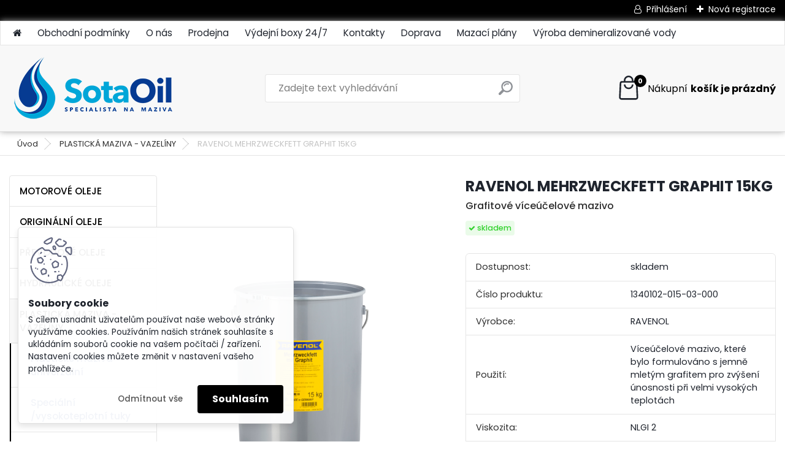

--- FILE ---
content_type: text/html; charset=utf-8
request_url: https://www.sotaoil.cz/Grafitove-mazivo-RAVENOL-MEHRZWECKFETT-GRAPHIT-v-baleni-15KG
body_size: 20275
content:


        <!DOCTYPE html>
    <html xmlns:og="http://ogp.me/ns#" xmlns:fb="http://www.facebook.com/2008/fbml" lang="cs" class="tmpl__platinum">
      <head>
          <script>
              window.cookie_preferences = getCookieSettings('cookie_preferences');
              window.cookie_statistics = getCookieSettings('cookie_statistics');
              window.cookie_marketing = getCookieSettings('cookie_marketing');

              function getCookieSettings(cookie_name) {
                  if (document.cookie.length > 0)
                  {
                      cookie_start = document.cookie.indexOf(cookie_name + "=");
                      if (cookie_start != -1)
                      {
                          cookie_start = cookie_start + cookie_name.length + 1;
                          cookie_end = document.cookie.indexOf(";", cookie_start);
                          if (cookie_end == -1)
                          {
                              cookie_end = document.cookie.length;
                          }
                          return unescape(document.cookie.substring(cookie_start, cookie_end));
                      }
                  }
                  return false;
              }
          </script>
                    <script async src="https://www.googletagmanager.com/gtag/js?id=PQPKB9C"></script>
                            <script>
                    window.dataLayer = window.dataLayer || [];
                    function gtag(){dataLayer.push(arguments)};
                    gtag('consent', 'default', {
                        'ad_storage': String(window.cookie_marketing) !== 'false' ? 'granted' : 'denied',
                        'analytics_storage': String(window.cookie_statistics) !== 'false' ? 'granted' : 'denied',
                        'ad_personalization': String(window.cookie_statistics) !== 'false' ? 'granted' : 'denied',
                        'ad_user_data': String(window.cookie_statistics) !== 'false' ? 'granted' : 'denied'
                    });
                    dataLayer.push({
                        'event': 'default_consent'
                    });
                </script>
                    <script>(function(w,d,s,l,i){w[l]=w[l]||[];w[l].push({'gtm.start':
          new Date().getTime(),event:'gtm.js'});var f=d.getElementsByTagName(s)[0],
        j=d.createElement(s),dl=l!='dataLayer'?'&l='+l:'';j.async=true;j.src=
        'https://www.googletagmanager.com/gtm.js?id='+i+dl;f.parentNode.insertBefore(j,f);
      })(window,document,'script','dataLayer','GTM-PQPKB9C');
        window.dataLayer = window.dataLayer || [];
        window.dataLayer.push({
            event: 'eec.pageview',
            clientIP: '18.220.186.XX'
        });

    </script>
          <script type="text/javascript" src="https://c.seznam.cz/js/rc.js"></script>
              <title>PLASTICKÁ MAZIVA - VAZELÍNY | RAVENOL MEHRZWECKFETT GRAPHIT 15KG | SOTAOIL.cz - Specialista na oleje a maziva</title>
        <script type="text/javascript">var action_unavailable='action_unavailable';var id_language = 'cs';var id_country_code = 'CZ';var language_code = 'cs-CZ';var path_request = '/request.php';var type_request = 'POST';var cache_break = "2509"; var enable_console_debug = false; var enable_logging_errors = false;var administration_id_language = 'cs';var administration_id_country_code = 'CZ';</script>          <script type="text/javascript" src="//ajax.googleapis.com/ajax/libs/jquery/1.8.3/jquery.min.js"></script>
          <script type="text/javascript" src="//code.jquery.com/ui/1.12.1/jquery-ui.min.js" ></script>
                  <script src="/wa_script/js/jquery.hoverIntent.minified.js?_=2025-01-08-14-38" type="text/javascript"></script>
        <script type="text/javascript" src="/admin/jscripts/jquery.qtip.min.js?_=2025-01-08-14-38"></script>
                  <script src="/wa_script/js/jquery.selectBoxIt.min.js?_=2025-01-08-14-38" type="text/javascript"></script>
                  <script src="/wa_script/js/bs_overlay.js?_=2025-01-08-14-38" type="text/javascript"></script>
        <script src="/wa_script/js/bs_design.js?_=2025-01-08-14-38" type="text/javascript"></script>
        <script src="/admin/jscripts/wa_translation.js?_=2025-01-08-14-38" type="text/javascript"></script>
        <link rel="stylesheet" type="text/css" href="/css/jquery.selectBoxIt.wa_script.css?_=2025-01-08-14-38" media="screen, projection">
        <link rel="stylesheet" type="text/css" href="/css/jquery.qtip.lupa.css?_=2025-01-08-14-38">
        
                  <script src="/wa_script/js/jquery.colorbox-min.js?_=2025-01-08-14-38" type="text/javascript"></script>
          <link rel="stylesheet" type="text/css" href="/css/colorbox.css?_=2025-01-08-14-38">
          <script type="text/javascript">
            jQuery(document).ready(function() {
              (function() {
                function createGalleries(rel) {
                  var regex = new RegExp(rel + "\\[(\\d+)]"),
                      m, group = "g_" + rel, groupN;
                  $("a[rel*=" + rel + "]").each(function() {
                    m = regex.exec(this.getAttribute("rel"));
                    if(m) {
                      groupN = group + m[1];
                    } else {
                      groupN = group;
                    }
                    $(this).colorbox({
                      rel: groupN,
                      slideshow:false,
                       maxWidth: "85%",
                       maxHeight: "85%",
                       returnFocus: false
                    });
                  });
                }
                createGalleries("lytebox");
                createGalleries("lyteshow");
              })();
            });</script>
          <script type="text/javascript">
      function init_products_hovers()
      {
        jQuery(".product").hoverIntent({
          over: function(){
            jQuery(this).find(".icons_width_hack").animate({width: "130px"}, 300, function(){});
          } ,
          out: function(){
            jQuery(this).find(".icons_width_hack").animate({width: "10px"}, 300, function(){});
          },
          interval: 40
        });
      }
      jQuery(document).ready(function(){

        jQuery(".param select, .sorting select").selectBoxIt();

        jQuery(".productFooter").click(function()
        {
          var $product_detail_link = jQuery(this).parent().find("a:first");

          if($product_detail_link.length && $product_detail_link.attr("href"))
          {
            window.location.href = $product_detail_link.attr("href");
          }
        });
        init_products_hovers();
        
        ebar_details_visibility = {};
        ebar_details_visibility["user"] = false;
        ebar_details_visibility["basket"] = false;

        ebar_details_timer = {};
        ebar_details_timer["user"] = setTimeout(function(){},100);
        ebar_details_timer["basket"] = setTimeout(function(){},100);

        function ebar_set_show($caller)
        {
          var $box_name = $($caller).attr("id").split("_")[0];

          ebar_details_visibility["user"] = false;
          ebar_details_visibility["basket"] = false;

          ebar_details_visibility[$box_name] = true;

          resolve_ebar_set_visibility("user");
          resolve_ebar_set_visibility("basket");
        }

        function ebar_set_hide($caller)
        {
          var $box_name = $($caller).attr("id").split("_")[0];

          ebar_details_visibility[$box_name] = false;

          clearTimeout(ebar_details_timer[$box_name]);
          ebar_details_timer[$box_name] = setTimeout(function(){resolve_ebar_set_visibility($box_name);},300);
        }

        function resolve_ebar_set_visibility($box_name)
        {
          if(   ebar_details_visibility[$box_name]
             && jQuery("#"+$box_name+"_detail").is(":hidden"))
          {
            jQuery("#"+$box_name+"_detail").slideDown(300);
          }
          else if(   !ebar_details_visibility[$box_name]
                  && jQuery("#"+$box_name+"_detail").not(":hidden"))
          {
            jQuery("#"+$box_name+"_detail").slideUp(0, function() {
              $(this).css({overflow: ""});
            });
          }
        }

        
        jQuery("#user_icon, #basket_icon").hoverIntent({
          over: function(){
            ebar_set_show(this);
            
          } ,
          out: function(){
            ebar_set_hide(this);
          },
          interval: 40
        });
        
        jQuery("#user_icon").click(function(e)
        {
          if(jQuery(e.target).attr("id") == "user_icon")
          {
            window.location.href = "https://www.sotaoil.cz/kk47wn83/e-login/";
          }
        });

        jQuery("#basket_icon").click(function(e)
        {
          if(jQuery(e.target).attr("id") == "basket_icon")
          {
            window.location.href = "https://www.sotaoil.cz/kk47wn83/e-basket/";
          }
        });
      
      });
    </script>        <meta http-equiv="Content-language" content="cs">
        <meta http-equiv="Content-Type" content="text/html; charset=utf-8">
        <meta name="language" content="czech">
        <meta name="keywords" content="ravenol,mehrzweckfett,graphit,15kg">
        <meta name="description" content="Víceúčelové mazivo, které bylo formulováno s jemně mletým grafitem pro zvýšení únosnosti při velmi vysokých teplotách. Směs vysoce rafinovaných">
        <meta name="revisit-after" content="1 Days">
        <meta name="distribution" content="global">
        <meta name="expires" content="never">
                  <meta name="expires" content="never">
                    <link rel="previewimage" href="https://www.sotaoil.cz/fotky118852/fotos/_vyr_7991340102-015.jpg" />
                    <link rel="canonical" href="https://www.sotaoil.cz/Grafitove-mazivo-RAVENOL-MEHRZWECKFETT-GRAPHIT-v-baleni-15KG?tab=description"/>
          <meta property="og:image" content="http://www.sotaoil.cz/fotky118852/fotos/_vyr_7991340102-015.jpg" />
<meta property="og:image:secure_url" content="https://www.sotaoil.cz/fotky118852/fotos/_vyr_7991340102-015.jpg" />
<meta property="og:image:type" content="image/jpeg" />

<meta name="google-site-verification" content="MhgA7pTWB1gWh-2aml0-5kntPcsehGW2yK1-xGTlyxk"/>
<meta name="seznam-wmt" content="P1om8e9KOtPMzrxgWGnGG5q6xkdx6ChI"/>            <meta name="robots" content="index, follow">
                      <link href="//www.sotaoil.cz/fotky118852/favicon.ico" rel="icon" type="image/x-icon">
          <link rel="shortcut icon" type="image/x-icon" href="//www.sotaoil.cz/fotky118852/favicon.ico">
                  <link rel="stylesheet" type="text/css" href="/css/lang_dependent_css/lang_cs.css?_=2025-01-08-14-38" media="screen, projection">
                <link rel='stylesheet' type='text/css' href='/wa_script/js/styles.css?_=2025-01-08-14-38'>
        <script language='javascript' type='text/javascript' src='/wa_script/js/javascripts.js?_=2025-01-08-14-38'></script>
        <script language='javascript' type='text/javascript' src='/wa_script/js/check_tel.js?_=2025-01-08-14-38'></script>
          <script src="/assets/javascripts/buy_button.js?_=2025-01-08-14-38"></script>
            <script type="text/javascript" src="/wa_script/js/bs_user.js?_=2025-01-08-14-38"></script>
        <script type="text/javascript" src="/wa_script/js/bs_fce.js?_=2025-01-08-14-38"></script>
        <script type="text/javascript" src="/wa_script/js/bs_fixed_bar.js?_=2025-01-08-14-38"></script>
        <script type="text/javascript" src="/bohemiasoft/js/bs.js?_=2025-01-08-14-38"></script>
        <script src="/wa_script/js/jquery.number.min.js?_=2025-01-08-14-38" type="text/javascript"></script>
        <script type="text/javascript">
            BS.User.id = 118852;
            BS.User.domain = "kk47wn83";
            BS.User.is_responsive_layout = true;
            BS.User.max_search_query_length = 50;
            BS.User.max_autocomplete_words_count = 5;

            WA.Translation._autocompleter_ambiguous_query = ' Hledavý výraz je pro našeptávač příliš obecný. Zadejte prosím další znaky, slova nebo pokračujte odesláním formuláře pro vyhledávání.';
            WA.Translation._autocompleter_no_results_found = ' Nebyly nalezeny žádné produkty ani kategorie.';
            WA.Translation._error = " Chyba";
            WA.Translation._success = " Nastaveno";
            WA.Translation._warning = " Upozornění";
            WA.Translation._multiples_inc_notify = '<p class="multiples-warning"><strong>Tento produkt je možné objednat pouze v násobcích #inc#. </strong><br><small>Vámi zadaný počet kusů byl navýšen dle tohoto násobku.</small></p>';
            WA.Translation._shipping_change_selected = " Změnit...";
            WA.Translation._shipping_deliver_to_address = " Zásilka bude doručena na zvolenou adresu";

            BS.Design.template = {
              name: "platinum",
              is_selected: function(name) {
                if(Array.isArray(name)) {
                  return name.indexOf(this.name) > -1;
                } else {
                  return name === this.name;
                }
              }
            };
            BS.Design.isLayout3 = true;
            BS.Design.templates = {
              TEMPLATE_ARGON: "argon",TEMPLATE_NEON: "neon",TEMPLATE_CARBON: "carbon",TEMPLATE_XENON: "xenon",TEMPLATE_AURUM: "aurum",TEMPLATE_CUPRUM: "cuprum",TEMPLATE_ERBIUM: "erbium",TEMPLATE_CADMIUM: "cadmium",TEMPLATE_BARIUM: "barium",TEMPLATE_CHROMIUM: "chromium",TEMPLATE_SILICIUM: "silicium",TEMPLATE_IRIDIUM: "iridium",TEMPLATE_INDIUM: "indium",TEMPLATE_OXYGEN: "oxygen",TEMPLATE_HELIUM: "helium",TEMPLATE_FLUOR: "fluor",TEMPLATE_FERRUM: "ferrum",TEMPLATE_TERBIUM: "terbium",TEMPLATE_URANIUM: "uranium",TEMPLATE_ZINCUM: "zincum",TEMPLATE_CERIUM: "cerium",TEMPLATE_KRYPTON: "krypton",TEMPLATE_THORIUM: "thorium",TEMPLATE_ETHERUM: "etherum",TEMPLATE_KRYPTONIT: "kryptonit",TEMPLATE_TITANIUM: "titanium",TEMPLATE_PLATINUM: "platinum"            };
        </script>
                  <script src="/js/progress_button/modernizr.custom.js"></script>
                      <link rel="stylesheet" type="text/css" href="/bower_components/owl.carousel/dist/assets/owl.carousel.min.css" />
            <link rel="stylesheet" type="text/css" href="/bower_components/owl.carousel/dist/assets/owl.theme.default.min.css" />
            <script src="/bower_components/owl.carousel/dist/owl.carousel.min.js"></script>
                      <link rel="stylesheet" type="text/css" href="/bower_components/priority-nav/dist/priority-nav-core.css" />
            <script src="/bower_components/priority-nav/dist/priority-nav.js"></script>
                      <link rel="stylesheet" type="text/css" href="//static.bohemiasoft.com/jave/style.css?_=2025-01-08-14-38" media="screen">
                    <link rel="stylesheet" type="text/css" href="/css/font-awesome.4.7.0.min.css" media="screen">
          <link rel="stylesheet" type="text/css" href="/sablony/nove/platinum/platinumpurple/css/product_var3.css?_=2025-01-08-14-38" media="screen">
          <style>
    :root {
        --primary: #000000;
        --primary-dark: #183a8d;
        --secondary: #F8F8F8;
        --secondary-v2: #2D2D2D;
        --element-color: #1f242d;
        --stars: #ffcf15;
        --sale: #c91e1e;
        
        --empty-basket-text: " Košík je prázdný";
        --full-shopping-basket-text: "nákupní košík";
        --choose-delivery-method-text: "Vyberte způsob doručení";
        --choose-payment-method-text: "Vyberte způsob platby";
        --free-price-text: "Zdarma";
        --continue-without-login-text: "Pokračovat bez přihlášení";
        --summary-order-text: "Shrnutí Vaší objednávky";
        --cart-contents-text: "Váš košík";
        --in-login-text: "Přihlášení";
        --in-registration-text: "Nová registrace";
        --in-forgotten-pass-text: "Zapomenuté heslo";
        --price-list-filter-text: "Ceník";
        --search-see-everything-text: "Zobrazit vše";
        --discount-code-text: "Mám slevový kód";
        --searched-cats-text: "Hledané kategorie";
        --back-to-eshop-text: "Zpátky do eshopu";
        --to-category-menu-text: "Do kategorie";
        --back-menu-text: "Zpět";
        --pagination-next-text: "Další";
        --pagination-previous-text: "Předchozí";
        --cookies-files-text: "Soubory cookie";
        --newsletter-button-text: "Odebírat";
        --newsletter-be-up-to-date-text: "Buďte v obraze";
        --specify-params-text: "Vyberte parametry";
        --article-tags-text: "Tagy článku";
        --watch-product-text: "Hlídat produkt";
        --notfull-shopping-text: "Nákupní";
        --notfull-basket-is-empty-text: "košík je prázdný";
        --whole-blog-article-text: "Celý článek";
        --all-parameters-text: "Všechny parametry";
        --without-var-text: "Cena bez DPH";
        --green: "#18c566";
        --primary-light: "#F2FCF8";
        --basket-content-text: " Obsah košíku";
        --products-in-cat-text: " Produkty v kategorii";
        
    }
</style>
          <link rel="stylesheet"
                type="text/css"
                id="tpl-editor-stylesheet"
                href="/sablony/nove/platinum/platinumpurple/css/colors.css?_=2025-01-08-14-38"
                media="screen">

          <meta name="viewport" content="width=device-width, initial-scale=1.0">
          <link rel="stylesheet" 
                   type="text/css" 
                   href="https://static.bohemiasoft.com/custom-css/platinum.css?_1765339326" 
                   media="screen"><style type="text/css">
               <!--#site_logo{
                  width: 275px;
                  height: 100px;
                  background-image: url('/fotky118852/design_setup/images/custom_image_logo.png?cache_time=1675954327');
                  background-repeat: no-repeat;
                  
                }html body .myheader { 
          background-image: none;
          border: black;
          background-repeat: repeat;
          background-position: 0px 0px;
          background-color: #F8F8F8;
        }#page_background{
                  
                  background-repeat: repeat;
                  background-position: 0px 0px;
                  background-color: transparent;
                }.bgLupa{
                  padding: 0;
                  border: none;
                }
      /***font kategorie***/
      body #page .leftmenu2 ul li a {
                  color: #000000!important;
      }
      body #page .leftmenu ul li a {
                  color: #000000!important;
      }
      /***font kategorie - hover, active***/
      body #page .leftmenu2 ul li a:hover, body #page .leftmenu2 ul li.leftmenuAct a {
                  color:#000000 !important;
      }
      body #page .leftmenu ul li a:hover, body #page .leftmenu ul li.leftmenuAct a {
                  color:#000000 !important;
      }
      /***before kategorie***/
      #left-box li a::before {
                  color: #ffffff!important; 
        } 
      /***before kategorie - hover, active***/
      .leftmenu li:hover a::before, .leftmenuAct a::before, .leftmenu2 li:hover a::before, .leftmenuAct a::before {
                  color: #f0f0f0!important; 
        }
      /***font podkategorie***/
      body #page .leftmenu2 ul ul li a {
                  color:#183a8d!important;
        }
      body #page .leftmenu ul ul li a, body #page .leftmenu ul li.leftmenuAct ul li a {
            color:#183a8d!important;
            border-color:#183a8d!important;
        }
      /***font podkategorie - hover, active***/
      body #page .leftmenu2 ul ul li a:hover, body #page .leftmenu2 ul ul li.leftmenu2Act a{
                  color: #4b8cdc !important;
        }
      body #page .leftmenu ul ul li a:hover, body #page .leftmenu ul li.leftmenuAct ul li a:hover{
            color: #4b8cdc !important;
        }
      /***before podkategorie***/
      html #left-box .leftmenu2 ul ul a::before{
                  color: #4b8cdc!important; 
        }
      html #left-box .leftmenu ul ul a::before{
                  color: #4b8cdc!important; 
      }
      /***before podkategorie - hover, active***/
      html #left-box .leftmenu2 ul ul li:hover a::before, html #left-box .leftmenu2 ul ul li.leftmenu2Act a::before{
                  color: #4b8cdc !important; 
        }
      html #left-box .leftmenu ul ul li:hover a::before, html #left-box .leftmenu ul ul li.leftmenuAct a::before{
                  color: #4b8cdc !important; 
        } 

 :root { 
 }
-->
                </style>          <link rel="stylesheet" type="text/css" href="/fotky118852/design_setup/css/user_defined.css?_=1767586104" media="screen, projection">
                    <script type="text/javascript" src="/admin/jscripts/wa_dialogs.js?_=2025-01-08-14-38"></script>
            <script>
      $(document).ready(function() {
        if (getCookie('show_cookie_message' + '_118852_cz') != 'no') {
          if($('#cookies-agreement').attr('data-location') === '0')
          {
            $('.cookies-wrapper').css("top", "0px");
          }
          else
          {
            $('.cookies-wrapper').css("bottom", "0px");
          }
          $('.cookies-wrapper').show();
        }

        $('#cookies-notify__close').click(function() {
          setCookie('show_cookie_message' + '_118852_cz', 'no');
          $('#cookies-agreement').slideUp();
          $("#masterpage").attr("style", "");
          setCookie('cookie_preferences', 'true');
          setCookie('cookie_statistics', 'true');
          setCookie('cookie_marketing', 'true');
          window.cookie_preferences = true;
          window.cookie_statistics = true;
          window.cookie_marketing = true;
          if(typeof gtag === 'function') {
              gtag('consent', 'update', {
                  'ad_storage': 'granted',
                  'analytics_storage': 'granted',
                  'ad_user_data': 'granted',
                  'ad_personalization': 'granted'
              });
          }
         return false;
        });

        $("#cookies-notify__disagree").click(function(){
            save_preferences();
        });

        $('#cookies-notify__preferences-button-close').click(function(){
            var cookies_notify_preferences = $("#cookies-notify-checkbox__preferences").is(':checked');
            var cookies_notify_statistics = $("#cookies-notify-checkbox__statistics").is(':checked');
            var cookies_notify_marketing = $("#cookies-notify-checkbox__marketing").is(':checked');
            save_preferences(cookies_notify_preferences, cookies_notify_statistics, cookies_notify_marketing);
        });

        function save_preferences(preferences = false, statistics = false, marketing = false)
        {
            setCookie('show_cookie_message' + '_118852_cz', 'no');
            $('#cookies-agreement').slideUp();
            $("#masterpage").attr("style", "");
            setCookie('cookie_preferences', preferences);
            setCookie('cookie_statistics', statistics);
            setCookie('cookie_marketing', marketing);
            window.cookie_preferences = preferences;
            window.cookie_statistics = statistics;
            window.cookie_marketing = marketing;
            if(marketing && typeof gtag === 'function')
            {
                gtag('consent', 'update', {
                    'ad_storage': 'granted'
                });
            }
            if(statistics && typeof gtag === 'function')
            {
                gtag('consent', 'update', {
                    'analytics_storage': 'granted',
                    'ad_user_data': 'granted',
                    'ad_personalization': 'granted',
                });
            }
            if(marketing === false && BS && BS.seznamIdentity) {
                BS.seznamIdentity.clearIdentity();
            }
        }

        /**
         * @param {String} cookie_name
         * @returns {String}
         */
        function getCookie(cookie_name) {
          if (document.cookie.length > 0)
          {
            cookie_start = document.cookie.indexOf(cookie_name + "=");
            if (cookie_start != -1)
            {
              cookie_start = cookie_start + cookie_name.length + 1;
              cookie_end = document.cookie.indexOf(";", cookie_start);
              if (cookie_end == -1)
              {
                cookie_end = document.cookie.length;
              }
              return unescape(document.cookie.substring(cookie_start, cookie_end));
            }
          }
          return "";
        }
        
        /**
         * @param {String} cookie_name
         * @param {String} value
         */
        function setCookie(cookie_name, value) {
          var time = new Date();
          time.setTime(time.getTime() + 365*24*60*60*1000); // + 1 rok
          var expires = "expires="+time.toUTCString();
          document.cookie = cookie_name + "=" + escape(value) + "; " + expires + "; path=/";
        }
      });
    </script>
    <script async src="https://www.googletagmanager.com/gtag/js?id=AW-11089262055"></script><script>
window.dataLayer = window.dataLayer || [];
function gtag(){dataLayer.push(arguments);}
gtag('js', new Date());
gtag('config', 'AW-11089262055', { debug_mode: true });
</script>        <script type="text/javascript" src="/wa_script/js/search_autocompleter.js?_=2025-01-08-14-38"></script>
              <script>
              WA.Translation._complete_specification = "Kompletní specifikace";
              WA.Translation._dont_have_acc = "Nemáte účet? ";
              WA.Translation._have_acc = "Již máte účet? ";
              WA.Translation._register_titanium = "Zaregistrujte se ";
              WA.Translation._login_titanium = "Přihlašte se ";
              WA.Translation._placeholder_voucher = "Sem vložte kód";
          </script>
                <script src="/wa_script/js/template/platinum/script.js?_=2025-01-08-14-38"></script>
                    <link rel="stylesheet" type="text/css" href="/assets/vendor/magnific-popup/magnific-popup.css" />
      <script src="/assets/vendor/magnific-popup/jquery.magnific-popup.js"></script>
      <script type="text/javascript">
        BS.env = {
          decPoint: ",",
          basketFloatEnabled: false        };
      </script>
      <script type="text/javascript" src="/node_modules/select2/dist/js/select2.min.js"></script>
      <script type="text/javascript" src="/node_modules/maximize-select2-height/maximize-select2-height.min.js"></script>
      <script type="text/javascript">
        (function() {
          $.fn.select2.defaults.set("language", {
            noResults: function() {return " Nenalezeny žádné položky"},
            inputTooShort: function(o) {
              var n = o.minimum - o.input.length;
              return " Prosím zadejte #N# nebo více znaků.".replace("#N#", n);
            }
          });
          $.fn.select2.defaults.set("width", "100%")
        })();

      </script>
      <link type="text/css" rel="stylesheet" href="/node_modules/select2/dist/css/select2.min.css" />
      <script type="text/javascript" src="/wa_script/js/countdown_timer.js?_=2025-01-08-14-38"></script>
      <script type="text/javascript" src="/wa_script/js/app.js?_=2025-01-08-14-38"></script>
      <script type="text/javascript" src="/node_modules/jquery-validation/dist/jquery.validate.min.js"></script>

      
          </head>
          <script type="text/javascript">
        var fb_pixel = 'active';
      </script>
      <script type="text/javascript" src="/wa_script/js/fb_pixel_func.js"></script>
        <body class="lang-cs layout3 not-home page-product-detail page-product-799 basket-empty slider_available template-slider-disabled vat-payer-y alternative-currency-n" >
      <!-- Google Tag Manager (noscript) end -->
    <noscript><iframe src="https://www.googletagmanager.com/ns.html?id=GTM-PQPKB9C"
                      height="0" width="0" style="display:none;visibility:hidden"></iframe></noscript>
    <!-- End Google Tag Manager (noscript) -->
          <a name="topweb"></a>
            <div id="cookies-agreement" class="cookies-wrapper" data-location="1"
         >
      <div class="cookies-notify-background"></div>
      <div class="cookies-notify" style="display:block!important;">
        <div class="cookies-notify__bar">
          <div class="cookies-notify__bar1">
            <div class="cookies-notify__text"
                                 >
                S cílem usnadnit uživatelům používat naše webové stránky využíváme cookies. Používáním našich stránek souhlasíte s ukládáním souborů cookie na vašem počítači / zařízení. Nastavení cookies můžete změnit v nastavení vašeho prohlížeče.            </div>
            <div class="cookies-notify__button">
                <a href="#" id="cookies-notify__disagree" class="secondary-btn"
                   style="color: #000000;
                           background-color: #c8c8c8;
                           opacity: 1"
                >Odmítnout vše</a>
              <a href="#" id="cookies-notify__close"
                 style="color: #000000;
                        background-color: #c8c8c8;
                        opacity: 1"
                >Souhlasím</a>
            </div>
          </div>
                        <div class="cookies-notify__detail_box hidden"
                             >
                <div id="cookies-nofify__close_detail"> Zavřít</div>
                <div>
                    <br />
                    <b> Co jsou cookies?</b><br />
                    <span> Cookies jsou krátké textové informace, které jsou uloženy ve Vašem prohlížeči. Tyto informace běžně používají všechny webové stránky a jejich procházením dochází k ukládání cookies. Pomocí partnerských skriptů, které mohou stránky používat (například Google analytics</span><br /><br />
                    <b> Jak lze nastavit práci webu s cookies?</b><br />
                    <span> Přestože doporučujeme povolit používání všech typů cookies, práci webu s nimi můžete nastavit dle vlastních preferencí pomocí checkboxů zobrazených níže. Po odsouhlasení nastavení práce s cookies můžete změnit své rozhodnutí smazáním či editací cookies přímo v nastavení Vašeho prohlížeče. Podrobnější informace k promazání cookies najdete v nápovědě Vašeho prohlížeče.</span>
                </div>
                <div class="cookies-notify__checkboxes"
                                    >
                    <div class="checkbox-custom checkbox-default cookies-notify__checkbox">
                        <input type="checkbox" id="cookies-notify-checkbox__functional" checked disabled />
                        <label for="cookies-notify-checkbox__functional" class="cookies-notify__checkbox_label"> Nutné</label>
                    </div>
                    <div class="checkbox-custom checkbox-default cookies-notify__checkbox">
                        <input type="checkbox" id="cookies-notify-checkbox__preferences" checked />
                        <label for="cookies-notify-checkbox__preferences" class="cookies-notify__checkbox_label"> Preferenční</label>
                    </div>
                    <div class="checkbox-custom checkbox-default cookies-notify__checkbox">
                        <input type="checkbox" id="cookies-notify-checkbox__statistics" checked />
                        <label for="cookies-notify-checkbox__statistics" class="cookies-notify__checkbox_label"> Statistické</label>
                    </div>
                    <div class="checkbox-custom checkbox-default cookies-notify__checkbox">
                        <input type="checkbox" id="cookies-notify-checkbox__marketing" checked />
                        <label for="cookies-notify-checkbox__marketing" class="cookies-notify__checkbox_label"> Marketingové</label>
                    </div>
                </div>
                <div id="cookies-notify__cookie_types">
                    <div class="cookies-notify__cookie_type cookie-active" data-type="functional">
                         Nutné (13)
                    </div>
                    <div class="cookies-notify__cookie_type" data-type="preferences">
                         Preferenční (1)
                    </div>
                    <div class="cookies-notify__cookie_type" data-type="statistics">
                         Statistické (15)
                    </div>
                    <div class="cookies-notify__cookie_type" data-type="marketing">
                         Marketingové (15)
                    </div>
                    <div class="cookies-notify__cookie_type" data-type="unclassified">
                         Neklasifikované (7)
                    </div>
                </div>
                <div id="cookies-notify__cookie_detail">
                    <div class="cookie-notify__cookie_description">
                        <span id="cookie-notify__description_functional" class="cookie_description_active"> Tyto informace jsou nezbytné ke správnému chodu webové stránky jako například vkládání zboží do košíku, uložení vyplněných údajů nebo přihlášení do zákaznické sekce.</span>
                        <span id="cookie-notify__description_preferences" class="hidden"> Tyto cookies umožní přizpůsobit chování nebo vzhled stránky dle Vašich potřeb, například volba jazyka.</span>
                        <span id="cookie-notify__description_statistics" class="hidden"> Díky těmto cookies mohou majitelé i developeři webu více porozumět chování uživatelů a vyvijet stránku tak, aby byla co nejvíce prozákaznická. Tedy abyste co nejrychleji našli hledané zboží nebo co nejsnáze dokončili jeho nákup.</span>
                        <span id="cookie-notify__description_marketing" class="hidden"> Tyto informace umožní personalizovat zobrazení nabídek přímo pro Vás díky historické zkušenosti procházení dřívějších stránek a nabídek.</span>
                        <span id="cookie-notify__description_unclassified" class="hidden"> Tyto cookies prozatím nebyly roztříděny do vlastní kategorie.</span>
                    </div>
                    <style>
                        #cookies-notify__cookie_detail_table td
                        {
                            color: #ffffff                        }
                    </style>
                    <table class="table" id="cookies-notify__cookie_detail_table">
                        <thead>
                            <tr>
                                <th> Jméno</th>
                                <th> Účel</th>
                                <th> Vypršení</th>
                            </tr>
                        </thead>
                        <tbody>
                                                    <tr>
                                <td>show_cookie_message</td>
                                <td>Ukládá informaci o potřebě zobrazení cookie lišty</td>
                                <td>1 rok</td>
                            </tr>
                                                        <tr>
                                <td>__zlcmid</td>
                                <td>Tento soubor cookie se používá k uložení identity návštěvníka během návštěv a preference návštěvníka deaktivovat naši funkci živého chatu. </td>
                                <td>1 rok</td>
                            </tr>
                                                        <tr>
                                <td>__cfruid</td>
                                <td>Tento soubor cookie je součástí služeb poskytovaných společností Cloudflare – včetně vyrovnávání zátěže, doručování obsahu webových stránek a poskytování připojení DNS pro provozovatele webových stránek. </td>
                                <td>relace</td>
                            </tr>
                                                        <tr>
                                <td>_auth</td>
                                <td>Zajišťuje bezpečnost procházení návštěvníků tím, že zabraňuje padělání požadavků mezi stránkami. Tento soubor cookie je nezbytný pro bezpečnost webu a návštěvníka. </td>
                                <td>1 rok</td>
                            </tr>
                                                        <tr>
                                <td>csrftoken</td>
                                <td>Pomáhá předcházet útokům Cross-Site Request Forgery (CSRF). 
</td>
                                <td>1 rok</td>
                            </tr>
                                                        <tr>
                                <td>PHPSESSID</td>
                                <td>Zachovává stav uživatelské relace napříč požadavky na stránky. </td>
                                <td>relace</td>
                            </tr>
                                                        <tr>
                                <td>rc::a</td>
                                <td>Tento soubor cookie se používá k rozlišení mezi lidmi a roboty. To je výhodné pro web, aby
vytvářet platné zprávy o používání jejich webových stránek. </td>
                                <td>persistentní</td>
                            </tr>
                                                        <tr>
                                <td>rc::c</td>
                                <td>Tento soubor cookie se používá k rozlišení mezi lidmi a roboty. </td>
                                <td>relace</td>
                            </tr>
                                                        <tr>
                                <td>AWSALBCORS</td>
                                <td>Registruje, který server-cluster obsluhuje návštěvníka. To se používá v kontextu s vyrovnáváním zátěže, aby se optimalizovala uživatelská zkušenost. </td>
                                <td>6 dnů</td>
                            </tr>
                                                        <tr>
                                <td>18plus_allow_access#</td>
                                <td>Ukládá informaci o odsouhlasení okna 18+ pro web.</td>
                                <td>neznámý</td>
                            </tr>
                                                        <tr>
                                <td>18plus_cat#</td>
                                <td>Ukládá informaci o odsouhlasení okna 18+ pro kategorii.</td>
                                <td>neznámý</td>
                            </tr>
                                                        <tr>
                                <td>bs_slide_menu</td>
                                <td></td>
                                <td>neznámý</td>
                            </tr>
                                                        <tr>
                                <td>left_menu</td>
                                <td>Ukládá informaci o způsobu zobrazení levého menu.</td>
                                <td>neznámý</td>
                            </tr>
                                                    </tbody>
                    </table>
                    <div class="cookies-notify__button">
                        <a href="#" id="cookies-notify__preferences-button-close"
                           style="color: #000000;
                                background-color: #c8c8c8;
                                opacity: 1">
                            Uložit nastavení                        </a>
                    </div>
                </div>
            </div>
                    </div>
      </div>
    </div>
    
  <div id="responsive_layout_large"></div><div id="page">      <div class="top-bar" id="topBar">
                  <div class="top-bar-login">
                          <span class="user-login"><a href="/kk47wn83/e-login">Přihlášení</a></span>
              <span class="user-register"><a href="/kk47wn83/e-register">Nová registrace</a></span>
                        </div>
                        </div>
          <script type="text/javascript">
      var responsive_articlemenu_name = ' Menu';
      var responsive_eshopmenu_name = ' E-shop';
    </script>
        <link rel="stylesheet" type="text/css" href="/css/masterslider.css?_=2025-01-08-14-38" media="screen, projection">
    <script type="text/javascript" src="/js/masterslider.min.js"></script>
    <div class="myheader">
            <!--[if IE 6]>
    <style>
    #main-menu ul ul{visibility:visible;}
    </style>
    <![endif]-->

    
    <div id="new_top_menu"><!-- TOPMENU -->
            <div id="new_template_row" class="">
                 <ul>
            <li class="eshop-menu-home">
              <a href="//www.sotaoil.cz" class="top_parent_act" aria-label="Homepage">
                              </a>
            </li>
          </ul>
          
<ul><li class="eshop-menu-1 eshop-menu-order-1 eshop-menu-odd"><a href="/obchodni-podminky"  class="top_parent">Obchodní podmínky</a> <ul><!--[if lte IE 7]><table><tr><td><![endif]--> <li class="eshop-submenu-2"><a href="/obchodni-podminky-1" >Obchodní podmínky</a></li><li class="eshop-submenu-1"><a href="/GDPR-ochrana-osobnich-udaju-a1_1.htm" >GDPR - ochrana osobních údajů</a></li> <!--[if lte IE 7]></td></tr></table><![endif]--></ul> 
</li></ul>
<ul><li class="eshop-menu-2 eshop-menu-order-2 eshop-menu-even"><a href="/o-nas"  class="top_parent">O nás</a>
</li></ul>
<ul><li class="eshop-menu-10 eshop-menu-order-3 eshop-menu-odd"><a href="/prodejna"  class="top_parent">Prodejna</a>
</li></ul>
<ul><li class="eshop-menu-11 eshop-menu-order-4 eshop-menu-even"><a href="/Vydejni-boxy-24-7-a11_0.htm"  class="top_parent">Výdejní boxy 24/7</a>
</li></ul>
<ul><li class="eshop-menu-3 eshop-menu-order-5 eshop-menu-odd"><a href="/kontakty"  class="top_parent">Kontakty</a>
</li></ul>
<ul><li class="eshop-menu-7 eshop-menu-order-6 eshop-menu-even"><a href="/doprava"  class="top_parent">Doprava</a>
</li></ul>
<ul><li class="eshop-menu-8 eshop-menu-order-7 eshop-menu-odd"><a href="/mazaci-plany"  class="top_parent">Mazací plány</a>
</li></ul>
<ul><li class="eshop-menu-9 eshop-menu-order-8 eshop-menu-even"><a href="/vyroba-demineralizovane-vody-1"  class="top_parent">Výroba demineralizované vody</a>
</li></ul>      </div>
    </div><!-- END TOPMENU -->
            <div class="navigate_bar">
            <div class="logo-wrapper">
            <a id="site_logo" href="//www.sotaoil.cz" class="mylogo" aria-label="Logo"></a>
    </div>
                <div id="search">
      <form name="search" id="searchForm" action="/search-engine.htm" method="GET" enctype="multipart/form-data">
        <label for="q" class="title_left2"> Hľadanie</label>
        <p>
          <input name="slovo" type="text" class="inputBox" id="q" placeholder=" Zadejte text vyhledávání" maxlength="50">
          
          <input type="hidden" id="source_service" value="www.webareal.cz">
        </p>
        <div class="wrapper_search_submit">
          <input type="submit" class="search_submit" aria-label="search" name="search_submit" value="">
        </div>
        <div id="search_setup_area">
          <input id="hledatjak2" checked="checked" type="radio" name="hledatjak" value="2">
          <label for="hledatjak2">Hledat ve zboží</label>
          <br />
          <input id="hledatjak1"  type="radio" name="hledatjak" value="1">
          <label for="hledatjak1">Hledat v článcích</label>
                    <script type="text/javascript">
            function resolve_search_mode_visibility()
            {
              if (jQuery('form[name=search] input').is(':focus'))
              {
                if (jQuery('#search_setup_area').is(':hidden'))
                {
                  jQuery('#search_setup_area').slideDown(400);
                }
              }
              else
              {
                if (jQuery('#search_setup_area').not(':hidden'))
                {
                  jQuery('#search_setup_area').slideUp(400);
                }
              }
            }

            $('form[name=search] input').click(function() {
              this.focus();
            });

            jQuery('form[name=search] input')
                .focus(function() {
                  resolve_search_mode_visibility();
                })
                .blur(function() {
                  setTimeout(function() {
                    resolve_search_mode_visibility();
                  }, 1000);
                });

          </script>
                  </div>
      </form>
    </div>
            
  <div id="ebar" class="" >        <div id="basket_icon" >
            <div id="basket_detail">
                <div id="basket_arrow_tag"></div>
                <div id="basket_content_tag">
                    <a id="quantity_tag" href="/kk47wn83/e-basket" rel="nofollow" class="elink"><span class="quantity_count">0</span>
                    <span class="basket_empty"> Váš nákupní košík <span class="bold">je prázdný</span></span></a>                </div>
            </div>
        </div>
                </div>      </div>
          </div>
    <div id="page_background">      <div class="hack-box"><!-- HACK MIN WIDTH FOR IE 5, 5.5, 6  -->
                  <div id="masterpage" style="margin-bottom:95px;"><!-- MASTER PAGE -->
              <div id="header">          </div><!-- END HEADER -->
                    <div id="aroundpage"><!-- AROUND PAGE -->
            <div class="extra-menu-wrapper">
      <!-- LEFT BOX -->
      <div id="left-box">
              <div class="menu-typ-1" id="left_eshop">
                <p class="title_left_eshop">Vyberte kategorii</p>
          
        <div id="inleft_eshop">
          <div class="leftmenu2">
                <ul class="root-eshop-menu">
            <li class="new-tmpl-home-button">
        <a href="//www.sotaoil.cz">
          <i class="fa fa-home" aria-hidden="true"></i>
        </a>
      </li>
              <li class="leftmenuDef category-menu-1 category-menu-order-1 category-menu-odd remove_point">
          <a href="/motorove-oleje">MOTOROVÉ OLEJE</a>        </li>

                <li class="leftmenuDef category-menu-34 category-menu-order-2 category-menu-even remove_point">
          <a href="/Originalni-oleje">ORIGINÁLNÍ OLEJE</a>        </li>

                <li class="leftmenuDef category-menu-3 category-menu-order-3 category-menu-odd remove_point">
          <a href="/prevodove-oleje">PŘEVODOVÉ OLEJE</a>        </li>

                <li class="leftmenuDef category-menu-22 category-menu-order-4 category-menu-even remove_point">
          <a href="/hydraulicke-oleje">HYDRAULICKÉ OLEJE</a>        </li>

                <li class="leftmenuAct category-menu-23 category-menu-order-5 category-menu-odd remove_point">
          <a href="/plasticka-maziva-vazeliny">PLASTICKÁ MAZIVA - VAZELÍNY</a>        </li>

            <ul class="eshop-submenu level-2">
            <li class="new-tmpl-home-button">
        <a href="//">
          <i class="fa fa-home" aria-hidden="true"></i>
        </a>
      </li>
              <li class="leftmenu2sub category-submenu-74 masonry_item remove_point">
          <a href="/plasticke-maziva-univerzalni">Plastické maziva - univerzální</a>        </li>

                <li class="leftmenu2sub category-submenu-76 masonry_item remove_point">
          <a href="/specialni-vysokoteplotni-tuky">Speciální /vysokoteplotní tuky</a>        </li>

                <li class="leftmenu2sub category-submenu-77 masonry_item remove_point">
          <a href="/maziva-a-tuky-ve-sprejich">Maziva a tuky ve sprejích</a>        </li>

                <li class="leftmenu2sub category-submenu-1531 masonry_item remove_point">
          <a href="/Maziva-v-kartusich-se-zavitem">Maziva v kartuších se závitem</a>        </li>

                <li class="leftmenu2sub category-submenu-1452 masonry_item remove_point">
          <a href="/Tuha-maziva-c23_1452_2.htm">Tuhá maziva</a>        </li>

            </ul>
      <style>
        #left-box .remove_point a::before
        {
          display: none;
        }
      </style>
            <li class="leftmenuDef category-menu-14 category-menu-order-6 category-menu-even remove_point">
          <a href="/mtocyklove-oleje">MOTOCYKLOVÉ OLEJE</a>        </li>

                <li class="leftmenuDef category-menu-24 category-menu-order-7 category-menu-odd remove_point">
          <a href="/zemedelske-oleje"> ZEMĚDĚLSKÉ OLEJE</a>        </li>

                <li class="leftmenuDef category-menu-25 category-menu-order-8 category-menu-even remove_point">
          <a href="/potravinarske-oleje">POTRAVINÁŘSKÉ OLEJE</a>        </li>

                <li class="leftmenuDef category-menu-26 category-menu-order-9 category-menu-odd remove_point">
          <a href="/prumyslove-oleje">PRŮMYSLOVÉ OLEJE</a>        </li>

                <li class="leftmenuDef category-menu-27 category-menu-order-10 category-menu-even remove_point">
          <a href="/bio-oleje-a-eko-maziva">BIO OLEJE A EKO MAZIVA</a>        </li>

                <li class="leftmenuDef category-menu-28 category-menu-order-11 category-menu-odd remove_point">
          <a href="/obrabeci-oleje-a-kapaliny">OBRÁBĚCÍ OLEJE A KAPALINY</a>        </li>

                <li class="leftmenuDef category-menu-19 category-menu-order-12 category-menu-even remove_point">
          <a href="/oleje-pro-veterany">VETERÁNSKÉ OLEJE</a>        </li>

                <li class="leftmenuDef category-menu-21 category-menu-order-13 category-menu-odd remove_point">
          <a href="/racingove-oleje">RACINGOVÉ OLEJE</a>        </li>

                <li class="leftmenuDef category-menu-30 category-menu-order-14 category-menu-even remove_point">
          <a href="/letecke-oleje">LETECKÉ OLEJE</a>        </li>

                <li class="leftmenuDef category-menu-12 category-menu-order-15 category-menu-odd remove_point">
          <a href="/specialni-kapaliny">SPECIÁLNÍ KAPALINY</a>        </li>

                <li class="leftmenuDef category-menu-39 category-menu-order-16 category-menu-even remove_point">
          <a href="/OLEJ-PRO-SNEZNE-SKUTRY-A-ROLBY">OLEJ PRO SNĚŽNÉ SKÚTRY A ROLBY</a>        </li>

                <li class="leftmenuDef category-menu-13 category-menu-order-17 category-menu-odd remove_point">
          <a href="/oleje-pro-lode-a-skutry">OLEJE PRO LODĚ A SKÚTRY</a>        </li>

                <li class="leftmenuDef category-menu-32 category-menu-order-18 category-menu-even remove_point">
          <a href="/destilovana-voda-1">DESTILOVANÁ VODA</a>        </li>

                <li class="leftmenuDef category-menu-29 category-menu-order-19 category-menu-odd remove_point">
          <a href="/provozni-kapaliny">PROVOZNÍ KAPALINY</a>        </li>

                <li class="leftmenuDef category-menu-31 category-menu-order-20 category-menu-even remove_point">
          <a href="/ostatni-produkty">OSTATNÍ PRODUKTY</a>        </li>

                <li class="leftmenuDef category-menu-33 category-menu-order-21 category-menu-odd remove_point">
          <a href="/vyprodej-slevy">VÝPRODEJ / SLEVY</a>        </li>

                <li class="leftmenuDef category-menu-35 category-menu-order-22 category-menu-even remove_point">
          <a href="/OLEJ-RAVENOL-4-1-L-ZDARMA">OLEJ RAVENOL 4+1 L  ZDARMA</a>        </li>

                <li class="leftmenuDef category-menu-36 category-menu-order-23 category-menu-odd remove_point">
          <a href="/AKCE/HYDRAULICKY-OLEJ">AKCE/ HYDRAULICKÝ OLEJ</a>        </li>

                <li class="leftmenuDef category-menu-38 category-menu-order-24 category-menu-even remove_point">
          <a href="/filtry-do-auta">FILTRY MANN PRO AUTOMOBILY</a>        </li>

                <li class="leftmenuDef category-menu-42 category-menu-order-25 category-menu-odd remove_point">
          <a href="/motocyklove-filtry-hiflofiltro">MOTOCYKLOVÉ FILTRY</a>        </li>

                <li class="leftmenuDef category-menu-41 category-menu-order-26 category-menu-even remove_point">
          <a href="/autobaterie">AUTOBATERIE</a>        </li>

                <li class="leftmenuDef category-menu-40 category-menu-order-27 category-menu-odd remove_point">
          <a href="/AKCNI-CENY">AKČNÍ CENY</a>        </li>

            </ul>
      <style>
        #left-box .remove_point a::before
        {
          display: none;
        }
      </style>
              </div>
        </div>

        
        <div id="footleft1">
                  </div>

            </div>
            </div><!-- END LEFT BOX -->
            <div id="right-box"><!-- RIGHT BOX2 -->
        <!-- xxxx badRight xxxx -->      </div><!-- END RIGHT BOX -->
      </div>

            <hr class="hide">
                        <div id="centerpage2"><!-- CENTER PAGE -->
              <div id="incenterpage2"><!-- in the center -->
                <script type="text/javascript">
  var product_information = {
    id: '799',
    name: 'RAVENOL MEHRZWECKFETT GRAPHIT 15KG',
    brand: '',
    price: '3160',
    category: 'PLASTICKÁ MAZIVA - VAZELÍNY',
    is_variant: false,
    variant_id: 0  };
</script>
        <div id="fb-root"></div>
    <script>(function(d, s, id) {
            var js, fjs = d.getElementsByTagName(s)[0];
            if (d.getElementById(id)) return;
            js = d.createElement(s); js.id = id;
            js.src = "//connect.facebook.net/ cs_CZ/all.js#xfbml=1&appId=";
            fjs.parentNode.insertBefore(js, fjs);
        }(document, 'script', 'facebook-jssdk'));</script>
      <script type="application/ld+json">
      {
        "@context": "http://schema.org",
        "@type": "Product",
                "name": "RAVENOL MEHRZWECKFETT GRAPHIT 15KG",
        "description": "Víceúčelové mazivo, které bylo formulováno s jemně mletým grafitem pro zvýšení únosnosti při velmi vysokých teplotách. Směs",
                "image": "https://www.sotaoil.cz/fotky118852/fotos/_vyr_7991340102-015.jpg",
                "gtin13": "",
        "mpn": "",
        "sku": "1340102-015-03-000",
        "brand": "RAVENOL",

        "offers": {
            "@type": "Offer",
            "availability": "https://schema.org/InStock",
            "price": "3160",
"priceCurrency": "CZK",
"priceValidUntil": "2036-01-14",
            "url": "https://www.sotaoil.cz/Grafitove-mazivo-RAVENOL-MEHRZWECKFETT-GRAPHIT-v-baleni-15KG"
        }
      }
</script>
              <script type="application/ld+json">
{
    "@context": "http://schema.org",
    "@type": "BreadcrumbList",
    "itemListElement": [
    {
        "@type": "ListItem",
        "position": 1,
        "item": {
            "@id": "https://www.sotaoil.cz",
            "name": "Home"
            }
    },     {
        "@type": "ListItem",
        "position": 2,
        "item": {
            "@id": "https://www.sotaoil.cz/PLASTICKA-MAZIVA-VAZELINY-c23_0_1.htm",
            "name": "PLASTICKÁ MAZIVA - VAZELÍNY"
        }
        },
    {
        "@type": "ListItem",
        "position": 3,
        "item": {
            "@id": "https://www.sotaoil.cz/Grafitove-mazivo-RAVENOL-MEHRZWECKFETT-GRAPHIT-v-baleni-15KG",
            "name": "RAVENOL MEHRZWECKFETT GRAPHIT 15KG"
    }
    }
]}
</script>
          <script type="text/javascript" src="/wa_script/js/bs_variants.js?date=2462013"></script>
  <script type="text/javascript" src="/wa_script/js/rating_system.js"></script>
  <script type="text/javascript">
    <!--
    $(document).ready(function () {
      BS.Variants.register_events();
      BS.Variants.id_product = 799;
    });

    function ShowImage2(name, width, height, domen) {
      window.open("/wa_script/image2.php?soub=" + name + "&domena=" + domen, "", "toolbar=no,scrollbars=yes,location=no,status=no,width=" + width + ",height=" + height + ",resizable=1,screenX=20,screenY=20");
    }
    ;
    // --></script>
  <script type="text/javascript">
    <!--
    function Kontrola() {
      if (document.theForm.autor.value == "") {
        document.theForm.autor.focus();
        BS.ui.popMessage.alert("Musíte vyplnit své jméno");
        return false;
      }
      if (document.theForm.email.value == "") {
        document.theForm.email.focus();
        BS.ui.popMessage.alert("Musíte vyplnit svůj email");
        return false;
      }
      if (document.theForm.titulek.value == "") {
        document.theForm.titulek.focus();
        BS.ui.popMessage.alert("Vyplňte název příspěvku");
        return false;
      }
      if (document.theForm.prispevek.value == "") {
        document.theForm.prispevek.focus();
        BS.ui.popMessage.alert("Zadejte text příspěvku");
        return false;
      }
      if (document.theForm.captcha.value == "") {
        document.theForm.captcha.focus();
        BS.ui.popMessage.alert("Opište bezpečnostní kód");
        return false;
      }
      if (jQuery("#captcha_image").length > 0 && jQuery("#captcha_input").val() == "") {
        jQuery("#captcha_input").focus();
        BS.ui.popMessage.alert("Opiště text z bezpečnostního obrázku");
        return false;
      }

      }

      -->
    </script>
          <script type="text/javascript" src="/wa_script/js/detail.js?date=2022-06-01"></script>
          <script type="text/javascript">
      product_price = "3824";
    product_price_non_ceil =   "3823.6";
    currency = "Kč";
    currency_position = "1";
    tax_subscriber = "a";
    ceny_jak = "1";
    desetiny = "0";
    dph = "21";
    currency_second = "";
    currency_second_rate = "0";
    lang = "";    </script>
        <div id="wherei"><!-- wherei -->
            <p>
        <a href="/">Úvod</a>
        <span class="arrow">&#187;</span>
                           <a href="/PLASTICKA-MAZIVA-VAZELINY-c23_0_1.htm">PLASTICKÁ MAZIVA - VAZELÍNY</a>
                            <span class="arrow">&#187;</span>        <span class="active">RAVENOL MEHRZWECKFETT GRAPHIT 15KG</span>
      </p>
    </div><!-- END wherei -->
    <pre></pre>
        <div class="product-detail-container in-stock-y" > <!-- MICRODATA BOX -->
              <h1>RAVENOL MEHRZWECKFETT GRAPHIT 15KG</h1>
        <h2 class="second-product-name">Grafitové víceúčelové mazivo</h2>      <div class="detail-box-product" data-idn="660340190"><!--DETAIL BOX -->
                        <div class="col-l"><!-- col-l-->
                        <div class="image"><!-- image-->
                                <a href="/fotky118852/fotos/_vyr_7991340102-015.jpg"
                   rel="lytebox"
                   title="RAVENOL MEHRZWECKFETT GRAPHIT 15KG"
                   aria-label="RAVENOL MEHRZWECKFETT GRAPHIT 15KG">
                    <span class="img" id="magnify_src">
                      <img                               id="detail_src_magnifying_small"
                              src="/fotky118852/fotos/_vyr_7991340102-015.jpg"
                              width="200" border=0
                              alt="RAVENOL MEHRZWECKFETT GRAPHIT 15KG"
                              title="RAVENOL MEHRZWECKFETT GRAPHIT 15KG">
                    </span>
                                        <span class="image_foot"><span class="ico_magnifier"
                                                     title="RAVENOL MEHRZWECKFETT GRAPHIT 15KG">&nbsp;</span></span>
                      
                                    </a>
                            </div>
              <!-- END image-->
              <div class="break"></div>
                      </div><!-- END col-l-->
        <div class="box-spc"><!-- BOX-SPC -->
          <div class="col-r"><!-- col-r-->
                          <div class="stock_yes">skladem</div>
                          <div class="break"><p>&nbsp;</p></div>
                                    <div class="detail-info"><!-- detail info-->
              <form style="margin: 0pt; padding: 0pt; vertical-align: bottom;"
                    action="/buy-product.htm?pid=799" method="post">
                                  <div class="product-status-box">
                        <p class="product-status">
          </p>
                      </div>
                                  <table class="cart" width="100%">
                  <col>
                  <col width="9%">
                  <col width="14%">
                  <col width="14%">
                  <tbody>
                                      <tr class="before_variants stock-line stock-line-stock_yes">
                      <td class="stock-label" width="35%">Dostupnost:</td>
                      <td colspan="3" width="65%" class="prices stock-cell">
                        <span class="fleft stock-text">skladem</span>
                        <input type="hidden" name="availability"
                               value="skladem">
                      </td>
                    </tr>
                                        <tr class="before_variants product-number">
                      <td width="35%" class="product-number-text">Číslo produktu: </td>
                      <td colspan="3" width="65%" class="prices product-number-text"><span class="fleft">
                            1340102-015-03-000</span>
                        <input type="hidden" name="number"
                               value="1340102-015-03-000">
                      </td>
                    </tr>
                                          <tr class="before_variants product-variants-1">
                        <td width="35%"
                            class="product-variants-text-1">Výrobce:  </td>
                        <td colspan="3" width="65%" class="product-variants-value-1">
                                                            <span class="fleft">
                                    RAVENOL                                </span>
                                                          <input type="hidden"
                                 name="Výrobce"
                                 value="RAVENOL">
                        </td>
                      </tr>
                                            <tr class="before_variants product-variants-2">
                        <td width="35%"
                            class="product-variants-text-2">Použití:  </td>
                        <td colspan="3" width="65%" class="product-variants-value-2">
                                                            <span class="fleft">
                                    Víceúčelové mazivo, které bylo formulováno s jemně mletým grafitem pro zvýšení únosnosti při velmi vysokých teplotách                                </span>
                                                          <input type="hidden"
                                 name="Použití"
                                 value="Víceúčelové mazivo, které bylo formulováno s jemně mletým grafitem pro zvýšení únosnosti při velmi vysokých teplotách">
                        </td>
                      </tr>
                                            <tr class="before_variants product-variants-3">
                        <td width="35%"
                            class="product-variants-text-3">Viskozita:  </td>
                        <td colspan="3" width="65%" class="product-variants-value-3">
                                                            <span class="fleft">
                                    NLGI 2                                </span>
                                                          <input type="hidden"
                                 name="Viskozita"
                                 value="NLGI 2">
                        </td>
                      </tr>
                      
                          <tr class="product-total-vat">
                        <td class="name-price-novat product-total-text">Naše cena bez DPH                          :
                        </td>
                        <td colspan="3" class="prices product-total-value">
                              <span class="price-novat fleft">
      3&nbsp;160&nbsp;Kč    </span>
    <input type="hidden" name="nase_cena" value="">
                            </td>
                      </tr>
                                            <tr class="total">
                        <td class="price-desc left">Naše cena s DPH (21&nbsp;%):</td>
                        <td colspan="3" class="prices">
                          <div align="left" >
                                <span class="price-vat" content="CZK">
     <span class="price-value def_color" content="3824">
        3&nbsp;824&nbsp;Kč     </span>
    </span>
    <input type="hidden" name="nase_cena" value="">
                              </div>
                        </td>
                      </tr>
                                          <tr class="product-cart-info">
                      <td colspan="4">
                            <div class="fleft product-cart-info-text"><br>do košíku:</div>
    <div class="fright textright product-cart-info-value">
                  <div class="input-spinner-group" data-input-spinner>
      <span class="input-spinner-btn btn-l"><button type="button" class="spin-dec">-</button></span>
      <input name="kusy"
             value="1" id="kusy" class="quantity-input spin-input" maxlength="6" size="6" aria-label="kusy" data-product-info='{"count_type":0,"multiples":0}'>
      <span class="input-spinner-btn btn-r"><button type="button" class="spin-inc">+</button></span>
    </div>
          <span class="count">&nbsp;
        15KG      </span>&nbsp;
                        <input type="submit"
                 id="buy_btn"
                 class="product-cart-btn buy-button-action buy-button-action-17"
                 data-id="799"
                 data-variant-id="0"
                 name="send_submit"
                 value="Koupit"
          >
          <input type="hidden" id="buy_click" name="buy_click" value="detail">
                      <br>
                </div>
                          </td>
                    </tr>
                                    </tbody>
                </table>
                <input type="hidden" name="pageURL" value ="http://www.sotaoil.cz/Grafitove-mazivo-RAVENOL-MEHRZWECKFETT-GRAPHIT-v-baleni-15KG">              </form>
            </div><!-- END detail info-->
            <div class="break"></div>
          </div><!-- END col-r-->
        </div><!-- END BOX-SPC -->
              </div><!-- END DETAIL BOX -->
    </div><!-- MICRODATA BOX -->
    <div class="break"></div>
        <br>
          <h3>Varianty tohoto výrobku</h3>
      <div class="break"></div>
          <div class="spc">
  		<script>
		  gtag('event', 'view_item_list', {
			item_list_id: 'product_variants',
			item_list_name: '',
			items: [{"item_id":797,"item_name":"RAVENOL MEHRZWECKFETT GRAPHIT - 0,4KG","price":116},{"item_id":796,"item_name":"RAVENOL MEHRZWECKFETT GRAPHIT 1KG","price":235},{"item_id":798,"item_name":"RAVENOL MEHRZWECKFETT GRAPHIT 5KG","price":1160},{"item_id":800,"item_name":"RAVENOL MEHRZWECKFETT GRAPHIT 25KG","price":5200},{"item_id":801,"item_name":"RAVENOL MEHRZWECKFETT GRAPHIT 180KG","price":38543}]		  });
		</script>
		<table class="productList" cellpadding="0" cellspacing="1" ><tbody><tr><th width="12%"  class="headline"><center>Obrázek:</center></th><th width="49%"  class="headline" align="left">Číslo produktu / Název zboží:</th><th width="12%"  class="headline"><center>&nbsp</center></th><th width="15%"  class="headline" ><center>Cena:</center></th><th width="12%"  class="headline"></th></tr>
    <tr  class="row_noimg" onMouseOver="this.className='color row_noimg'" onMouseOut="this.className='row_noimg'" data-name="RAVENOL MEHRZWECKFETT GRAPHIT - 0,4KG" data-id="797">
    <td>
              <center>
            <a href="/Grafitove-mazivo-RAVENOL-MEHRZWECKFETT-GRAPHIT-v-baleni-0-4KG"
               data-id="797"
               data-location="category_page"
               data-variant-id="0"
               class="product-box-link"
            >
                <img width="80" alt="RAVENOL MEHRZWECKFETT GRAPHIT - 0,4KG" rel="797" src="/fotky118852/fotos/_vyr_7971340102-400-04-999-Square.jpg">
            </a>
        </center>
    </td>
    <td align="left" class="product_name_cell">
        <a href="/Grafitove-mazivo-RAVENOL-MEHRZWECKFETT-GRAPHIT-v-baleni-0-4KG"
                       data-id="797"
           data-location="category_page"
           data-variant-id="0"
           class="product-box-link"
        >1340102-400-04-999<br> RAVENOL MEHRZWECKFETT GRAPHIT - 0,4KG </a></td>
    <td valign="top" class="product_stock_cell">
          </td>
    <td class="price" ><span class="our_price_text">Naše cena</span> <span class="product_price_text">116&nbsp;Kč</span></td>
    <td class="icons">
          </td>
    </tr>
    
    <tr  class="row_noimg" onMouseOver="this.className='color row_noimg'" onMouseOut="this.className='row_noimg'" data-name="RAVENOL MEHRZWECKFETT GRAPHIT 1KG" data-id="796">
    <td>
              <center>
            <a href="/Grafitove-mazivo-RAVENOL-MEHRZWECKFETT-GRAPHIT-v-baleni-1KG"
               data-id="796"
               data-location="category_page"
               data-variant-id="0"
               class="product-box-link"
            >
                <img height="80" alt="RAVENOL MEHRZWECKFETT GRAPHIT 1KG" rel="796" src="/fotky118852/fotos/_vyr_7961340102-001.jpg">
            </a>
        </center>
    </td>
    <td align="left" class="product_name_cell">
        <a href="/Grafitove-mazivo-RAVENOL-MEHRZWECKFETT-GRAPHIT-v-baleni-1KG"
                       data-id="796"
           data-location="category_page"
           data-variant-id="0"
           class="product-box-link"
        >1340102-001-03-000<br> RAVENOL MEHRZWECKFETT GRAPHIT 1KG </a></td>
    <td valign="top" class="product_stock_cell">
          </td>
    <td class="price" ><span class="our_price_text">Naše cena</span> <span class="product_price_text">235&nbsp;Kč</span></td>
    <td class="icons">
          </td>
    </tr>
    
    <tr  class="row_noimg" onMouseOver="this.className='color row_noimg'" onMouseOut="this.className='row_noimg'" data-name="RAVENOL MEHRZWECKFETT GRAPHIT 5KG" data-id="798">
    <td>
              <center>
            <a href="/Grafitove-mazivo-RAVENOL-MEHRZWECKFETT-GRAPHIT-v-baleni-5KG"
               data-id="798"
               data-location="category_page"
               data-variant-id="0"
               class="product-box-link"
            >
                <img height="80" alt="RAVENOL MEHRZWECKFETT GRAPHIT 5KG" rel="798" src="/fotky118852/fotos/_vyr_7981340102-005.jpg">
            </a>
        </center>
    </td>
    <td align="left" class="product_name_cell">
        <a href="/Grafitove-mazivo-RAVENOL-MEHRZWECKFETT-GRAPHIT-v-baleni-5KG"
                       data-id="798"
           data-location="category_page"
           data-variant-id="0"
           class="product-box-link"
        >1340102-005-03-000<br> RAVENOL MEHRZWECKFETT GRAPHIT 5KG </a></td>
    <td valign="top" class="product_stock_cell">
          </td>
    <td class="price" ><span class="our_price_text">Naše cena</span> <span class="product_price_text">1&nbsp;160&nbsp;Kč</span></td>
    <td class="icons">
          </td>
    </tr>
    
    <tr  class="row_noimg" onMouseOver="this.className='color row_noimg'" onMouseOut="this.className='row_noimg'" data-name="RAVENOL MEHRZWECKFETT GRAPHIT 25KG" data-id="800">
    <td>
              <center>
            <a href="/Grafitove-mazivo-RAVENOL-MEHRZWECKFETT-GRAPHIT-v-baleni-25KG"
               data-id="800"
               data-location="category_page"
               data-variant-id="0"
               class="product-box-link"
            >
                <img height="80" alt="RAVENOL MEHRZWECKFETT GRAPHIT 25KG" rel="800" src="/fotky118852/fotos/_vyr_8001340102-025.jpg">
            </a>
        </center>
    </td>
    <td align="left" class="product_name_cell">
        <a href="/Grafitove-mazivo-RAVENOL-MEHRZWECKFETT-GRAPHIT-v-baleni-25KG"
                       data-id="800"
           data-location="category_page"
           data-variant-id="0"
           class="product-box-link"
        >1340102-025-03-000<br> RAVENOL MEHRZWECKFETT GRAPHIT 25KG </a></td>
    <td valign="top" class="product_stock_cell">
          </td>
    <td class="price" ><span class="our_price_text">Naše cena</span> <span class="product_price_text">5&nbsp;200&nbsp;Kč</span></td>
    <td class="icons">
          </td>
    </tr>
    <div class="break"></div>
    <tr  class="row_noimg" onMouseOver="this.className='color row_noimg'" onMouseOut="this.className='row_noimg'" data-name="RAVENOL MEHRZWECKFETT GRAPHIT 180KG" data-id="801">
    <td>
              <center>
            <a href="/Grafitove-mazivo-RAVENOL-MEHRZWECKFETT-GRAPHIT-v-baleni-180KG"
               data-id="801"
               data-location="category_page"
               data-variant-id="0"
               class="product-box-link"
            >
                <img height="80" alt="RAVENOL MEHRZWECKFETT GRAPHIT 180KG" rel="801" src="/fotky118852/fotos/_vyr_8011340102-180.jpg">
            </a>
        </center>
    </td>
    <td align="left" class="product_name_cell">
        <a href="/Grafitove-mazivo-RAVENOL-MEHRZWECKFETT-GRAPHIT-v-baleni-180KG"
                       data-id="801"
           data-location="category_page"
           data-variant-id="0"
           class="product-box-link"
        >1340102-180-03-000<br> RAVENOL MEHRZWECKFETT GRAPHIT 180KG </a></td>
    <td valign="top" class="product_stock_cell">
          </td>
    <td class="price" ><span class="our_price_text">Naše cena</span> <span class="product_price_text">38&nbsp;543&nbsp;Kč</span></td>
    <td class="icons">
          </td>
    </tr>
    </tbody></table>      <!--END PRODUCT BOX 3 -->

              <div class="break"></div>
    </div><!-- END spc-->
      <a name="anch1"></a>
    <div class="aroundbookmark"><!-- AROUND bookmark-->
    <ul class="bookmark"><!-- BOOKMARKS-->
    <li class="selected"><a rel="nofollow" href="/Grafitove-mazivo-RAVENOL-MEHRZWECKFETT-GRAPHIT-v-baleni-15KG?tab=description#anch1">Kompletní specifikace</a></li><li ><a rel="nofollow" href="/Grafitove-mazivo-RAVENOL-MEHRZWECKFETT-GRAPHIT-v-baleni-15KG?tab=download#anch1">Ke stažení</a></li><li ><a rel="nofollow" href="/Grafitove-mazivo-RAVENOL-MEHRZWECKFETT-GRAPHIT-v-baleni-15KG?tab=related#anch1">Související zboží<span class="bookmark-content-count">0</span></a></li>    </ul>
    <div class="part selected" id="description"><!--description-->
    <div class="spc">
    <p>Víceúčelové mazivo, které bylo formulováno s jemně mletým grafitem pro zvýšení únosnosti při velmi vysokých teplotách. Směs vysoce rafinovaných základových olejů obsahuje méně než 3 % polycyklických aromátů. Při vysokých teplotách vytváří grafit na obráběných kovech mazací film a grafit přebírá mazání, aby bylo dosaženo optimálního výsledku. Je určeno především pro aplikace, které jsou vystaveny maximálním teplotám a rázovému zatížení. Používá se v konzolových pouzdrech, dopravních pásech pecí, pístech v hydraulických čerpadlech a ve všech typech ložisek, která běží při nízkých otáčkách. Používá se také jako těsnicí prostředek ve vysokoteplotních přírubových těsněních parních trubek a dalších spojů horkých trubek</p>
<p><strong></strong></p>
<p><strong>Pracovní teplota: </strong>-30°C až +130°C</p>
<p><strong>Specifikace:<span> </span></strong>NLGI 2,<strong><span> </span></strong><span>DIN 51502: KPF2K-30, ISO 6743: ISO-L-XCCFB2</span></p>    </div>
  </div><!-- END description-->
<div class="part bookmark-hide" id="download"><!--download-->
    <div class="spc">
  <p><a href="/fotky118852/fotov/_ps_799TL-RAVENOL-Mehrzweckfett-mit-Graphit.pdf" target=_blank><IMG border=0 height=12 src="/wa_script/anketa/pdf_ico.gif" width=16  alt="pdf"> _ps_799TL-RAVENOL-Mehrzweckfett-mit-Graphit.pdf</a></p>    </div>
  </div><!-- END download-->
<div class="part bookmark-hide"  id="comment"><!--comment -->
    <script type="text/javascript">
<!--
function Kontrola ()
{
   if (document.theForm.autor.value == "")
   {
      document.theForm.autor.focus();
      BS.ui.popMessage.alert("Musíte vyplnit své jméno");
      return false;
   }
   if (document.theForm.email2.value == "")
   {
      document.theForm.email2.focus();
      BS.ui.popMessage.alert("Musíte vyplnit svůj email");
      return false;
   }
   if (document.theForm.titulek.value == "")
   {
      document.theForm.titulek.focus();
      BS.ui.popMessage.alert("Vyplňte název příspěvku");
      return false;
   }
   if (document.theForm.prispevek.value == "")
   {
      document.theForm.prispevek.focus();
      BS.ui.popMessage.alert("Zadejte text příspěvku");
      return false;
   }
        if(!document.theForm.comment_gdpr_accept.checked)
     {
       BS.ui.popMessage.alert(" Je nutné odsouhlasit zpracování osobních údajů");
       return false;
     }
         if(jQuery("#captcha_image").length > 0 && jQuery("#captcha_input").val() == ""){
     jQuery("#captcha_input").focus();
     BS.ui.popMessage.alert("Opiště text z bezpečnostního obrázku");
     return false;
   }
}
-->
</script>
</div><!-- END comment -->

    </div><!-- END AROUND bookmark , BOOKMARKS -->
      <script>gtag("event", "page_view", {
    "ecomm_pagetype": "product",
    "ecomm_prodid": "799",
    "ecomm_totalvalue": 3160,
    "send_to": "AW-11089262055"
});
</script>    <script>
      window.dataLayer = window.dataLayer || [];
      window.dataLayer.push({
                              event: 'eec.detail',
                              clientIP: '18.220.186.XX',
                              ecommerce: {
                                detail: {
                                  value: '3823.6',
                                  actionField: {
                                    list: 'Search Results'
                                  },
                                  products:
                                  [
    {
        "id": 799,
        "name": "RAVENOL MEHRZWECKFETT GRAPHIT 15KG",
        "category": "PLASTICKÁ MAZIVA - VAZELÍNY",
        "metric2": 3823.6,
        "metric3": 0,
        "dimension1": "1340102-015-03-000",
        "metric9": 0,
        "brand": "RAVENOL",
        "long_id": 660340190
    }
]                                }
                              }
                            });
    </script>

    		<script>
            window.dataLayer = window.dataLayer || [];
            function gtag(){dataLayer.push(arguments);}

            gtag('event', 'view_item', {
                item_id: 799,
                item_name: 'RAVENOL MEHRZWECKFETT GRAPHIT 15KG',
                currency: 'CZK',
                value: 3823.6,
            });
		</script>
		              </div><!-- end in the center -->
              <div class="clear"></div>
                         </div><!-- END CENTER PAGE -->
            <div class="clear"></div>

            
                      </div><!-- END AROUND PAGE -->

          <div id="footer" class="footer_hide"><!-- FOOTER -->

                          </div><!-- END FOOTER -->
                      <script>
              var retargetingConf = {
                  rtgId: 1365588,
                  consent: 0                  };

                  
                                      retargetingConf.itemId = 799;
                    retargetingConf.pageType = "offerdetail";
                                if (window.rc && window.rc.retargetingHit) {
                  window.rc.retargetingHit(retargetingConf);
              }
          </script>
                      </div><!-- END PAGE -->
        </div><!-- END HACK BOX -->
          </div>          <div id="und_footer" align="center">
              </div>
  
          <div class="myfooter">
                <div class="footer-boxes box-4">
              <div class="footer-box box-item">
      <span class="h4"></span>      <div class="item-content">
        <p><img src="/fotky118852/logo-footer-200.png" alt="" width="200" height="178" /></p>      </div>
    </div>
        <div class="footer-box box-article">
      <span class="h4">Informace</span>      <div class="item-content">
            <div class="menu-wrapper" id="footerArticleMenu">
          <ul class="article-menu-root menu-level-1">
          <li class="article-menu-item item-1">
            <a href="/obchodni-podminky" target="_self">
          <span>
      Obchodní podmínky    </span>
          </a>
          </li>
        <li class="article-menu-item item-2">
            <a href="/o-nas" target="_self">
          <span>
      O nás    </span>
          </a>
          </li>
        <li class="article-menu-item item-3">
            <a href="/prodejna" target="_self">
          <span>
      Prodejna    </span>
          </a>
          </li>
        <li class="article-menu-item item-4">
            <a href="/Vydejni-boxy-24-7-a11_0.htm" target="_blank">
          <span>
      Výdejní boxy 24/7    </span>
          </a>
          </li>
        <li class="article-menu-item item-5">
            <a href="/kontakty" target="_self">
          <span>
      Kontakty    </span>
          </a>
          </li>
        <li class="article-menu-item item-6">
            <a href="/doprava" target="_self">
          <span>
      Doprava    </span>
          </a>
          </li>
        <li class="article-menu-item item-7">
            <a href="/mazaci-plany" target="_self">
          <span>
      Mazací plány    </span>
          </a>
          </li>
        <li class="article-menu-item item-8">
            <a href="/vyroba-demineralizovane-vody-1" target="_self">
          <span>
      Výroba demineralizované vody    </span>
          </a>
          </li>
        </ul>
        </div>
          </div>
    </div>
        <div class="footer-box box-item">
      <span class="h4">SOTAOIL s.r.o.</span>      <div class="item-content">
        <p>Korozluky č.p. 2<br /> Most 434 01</p>
<p>IČ: 06368778<br /> DIČ: CZ06368778</p>      </div>
    </div>
        <div class="footer-box box-item">
      <span class="h4">Kontakty provozovna</span>      <div class="item-content">
        <p>Korozluky 2, 434 01 Most</p>
<p>Provozní doba:  7:30 - 15:00</p>
<p> </p>
<p><strong>Objednávky, fakturace, reklamace</strong></p>
<p><strong>T:</strong> +420 737 509 972</p>
<p><strong>E:</strong> info@sotaoil.cz</p>      </div>
    </div>
            </div>
              <div class="contenttwo">
        <p> Vytvořeno systémem <a href="http://www.webareal.cz" target="_blank">www.webareal.cz</a></p>
      </div>
          </div>
        </div>
  
  <script language="JavaScript" type="text/javascript">
$(window).ready(function() {
//	$(".loader").fadeOut("slow");
});
      function init_lupa_images()
    {
      if(jQuery('img.lupa').length)
      {
        jQuery('img.lupa, .productFooterContent').qtip(
        {
          onContentUpdate: function() { this.updateWidth(); },
          onContentLoad: function() { this.updateWidth(); },
          prerender: true,
          content: {
            text: function() {

              var $pID = '';

              if($(this).attr('rel'))
              {
                $pID = $(this).attr('rel');
              }
              else
              {
                $pID = $(this).parent().parent().find('img.lupa').attr('rel');
              }

              var $lupa_img = jQuery(".bLupa"+$pID+":first");

              if(!$lupa_img.length)
              { // pokud neni obrazek pro lupu, dame obrazek produktu
                $product_img = $(this).parent().parent().find('img.lupa:first');
                if($product_img.length)
                {
                  $lupa_img = $product_img.clone();
                }
              }
              else
              {
                $lupa_img = $lupa_img.clone()
              }

              return($lupa_img);
            }

          },
          position: {
            my: 'top left',
            target: 'mouse',
            viewport: $(window),
            adjust: {
              x: 15,  y: 15
            }
          },
          style: {
            classes: 'ui-tooltip-white ui-tooltip-shadow ui-tooltip-rounded',
            tip: {
               corner: false
            }
          },
          show: {
            solo: true,
            delay: 200
          },
          hide: {
            fixed: true
          }
        });
      }
    }
    $(document).ready(function() {
  $("#listaA a").click(function(){changeList();});
  $("#listaB a").click(function(){changeList();});
  if(typeof(init_lupa_images) === 'function')
  {
    init_lupa_images();
  }

  function changeList()
  {
    var className = $("#listaA").attr('class');
    if(className == 'selected')
    {
      $("#listaA").removeClass('selected');
      $("#listaB").addClass('selected');
      $("#boxMojeID, #mojeid_tab").show();
      $("#boxNorm").hide();
    }
    else
    {
      $("#listaA").addClass('selected');
      $("#listaB").removeClass('selected');
      $("#boxNorm").show();
      $("#boxMojeID, #mojeid_tab").hide();
   }
  }
  $(".print-button").click(function(e)
  {
    window.print();
    e.preventDefault();
    return false;
  })
});
</script>
  <span class="hide">MjZiY2M4O</span></div><script src="/wa_script/js/wa_url_translator.js?d=1" type="text/javascript"></script><script type="text/javascript"> WA.Url_translator.enabled = true; WA.Url_translator.display_host = "/"; </script><script src="/wa_script/js/add_basket_v2.js?d=12&_= 2025-01-08-14-38" type="text/javascript"></script><script src="/wa_script/js/add_basket_fce.js?d=9&_= 2025-01-08-14-38" type="text/javascript"></script>    <script type="text/javascript">
      variant_general = 0;
      related_click = false;
      BS.Basket.$variant = 2;
      BS.Basket.$detail_buy = false;
      BS.Basket.$not_bought_minimum = " Tento produkt je nutné objednat v minimálním množství:";
      BS.Basket.basket_is_empty = ' Váš nákupní košík <span class="bold">je prázdný</span>';
          BS.Basket.$wait_text = "Čekejte";
              BS.Basket.$not_in_stock = "Požadované množství bohužel není na skladě.";
          uzivatel_id = 118852;
      is_url_translated = true;
          </script>
      <script type="text/javascript">
      WA.Google_analytics = {
        activated: false
      };
    </script>
      <div id="top_loading_container" class="top_loading_containers" style="z-index: 99998;position: fixed; top: 0px; left: 0px; width: 100%;">
      <div id="top_loading_bar" class="top_loading_bars" style="height: 100%; width: 0;"></div>
    </div>
        <script type="text/javascript" charset="utf-8" src="/js/responsiveMenu.js?_=2025-01-08-14-38"></script>
    <script type="text/javascript">
    var responsive_articlemenu_name = ' Menu';
    $(document).ready(function(){
            var isFirst = false;
            var menu = new WA.ResponsiveMenu('#left-box');
      menu.setArticleSelector('#main-menu');
      menu.setEshopSelector('#left_eshop');
      menu.render();
            if($(".slider_available").is('body') || $(document.body).hasClass("slider-available")) {
        (function(form, $) {
          'use strict';
          var $form = $(form),
              expanded = false,
              $body = $(document.body),
              $input;
          var expandInput = function() {
            if(!expanded) {
              $form.addClass("expand");
              $body.addClass("search_act");
              expanded = true;
            }
          };
          var hideInput = function() {
            if(expanded) {
              $form.removeClass("expand");
              $body.removeClass("search_act");
              expanded = false;
            }
          };
          var getInputValue = function() {
            return $input.val().trim();
          };
          var setInputValue = function(val) {
            $input.val(val);
          };
          if($form.length) {
            $input = $form.find("input.inputBox");
            $form.on("submit", function(e) {
              if(!getInputValue()) {
                e.preventDefault();
                $input.focus();
              }
            });
            $input.on("focus", function(e) {
              expandInput();
            });
            $(document).on("click", function(e) {
              if(!$form[0].contains(e.target)) {
                hideInput();
                setInputValue("");
              }
            });
          }
        })("#searchForm", jQuery);
      }
          });
  </script>
  </body>
</html>

    <script type="text/javascript">
    //<![CDATA[
    var _hwq = _hwq || [];
        _hwq.push(['setKey', '1684A73142C98D2D3E3F0CC89E4E98FD']);_hwq.push(['setTopPos', '60']);_hwq.push(['showWidget', '22']);(function() {
        var ho = document.createElement('script'); ho.type = 'text/javascript'; ho.async = true;
        ho.src = ('https:' == document.location.protocol ? 'https://ssl' : 'http://www') + '.heureka.cz/direct/i/gjs.php?n=wdgt&sak=1684A73142C98D2D3E3F0CC89E4E98FD';
        var s = document.getElementsByTagName('script')[0]; s.parentNode.insertBefore(ho, s);
    })();
    //]]>
    </script>

--- FILE ---
content_type: text/css
request_url: https://www.sotaoil.cz/fotky118852/design_setup/css/user_defined.css?_=1767586104
body_size: 2905
content:
#page::before {
    /*content: 'Vážení zákazníci, pokud si přejete doručit svou objednávku do Štědrého dne, zašlete ji prosím nejpozději do středy 18.12.2024 (12:00). Veškeré ostatní objednávky budeme naposledy v tomto roce vyřizovat v pátek 20.12.2024. S dotazy ohledně termínů expedice nás prosím kontaktujte na tel. 724 903 332. Děkujeme!';*/
    /*content: 'Vánoční režim expedice! Objednávky přijaté do 18.12. 2025 do 11:00 expedujeme nejpozději 19.12. 2025. Od 22.12. 2025 do 4.1. 2026 expedujeme v omezeném režimu, a to ve dnech 23.12. a 30.12. 2025. Každou objednávku řešíme individuálně a zákazníky kontaktujeme telefonicky.';*/
	text-align: center;
  	display: block;
    background-color: #ffd9d9;
    color: #000;
    padding: 10px 20px;
  	max-width: 1600px; 
    margin: 0 auto; 
}

@media (max-width: 768px) {
  #page::before {
    font-size: 0.9rem;
  }
}

/********** Košík v hlavičce úprava **********/

html body #ebar #basket_content_tag {
	display: inline-block!important;
}

/********** Widget Heureka ***********/

#hw-87kwowifjjowiklsadh666right {
	top: 160px!important;  
}

/********************/

#topBar {
	padding: 0;
}

#topBar .topBar-wrapper {
  flex-direction: column;
}

#topBar .top-bar-content {
	color: #fff;
	background-color: #01a2d3;
	width: 100%;
	text-align: center;
	padding: 10px 10px;
  	display: block;
}

@media only screen and (max-width: 767px) {
	body #page .top-bar-content {
		display: block !important;
	}
}

#topBar .top-bar-login {
	padding: 5px 0;
}

.param {
    display: none;
}

#site_logo {
  width: 275px;
  height: 120px;
}

.article-content .oils {
  display: flex;
  align-items: center;
  gap: 1rem;
}

.article-content .oils a {
	width: 50%;
  	display: flex;
  	justify-content: center;
  	align-items: center;
}

.article-content .title_page.def_color {
  text-align: center !important;
}

.article-content .oils img {
	max-width: 100%;
  	width: auto;
  	height: auto;
  	max-height: 250px;
}

#new_top_menu div ul li ul li img {
  display: none;
}

.oil-plans {
  display: flex;
  flex-wrap: wrap;
  gap: 1rem;
  justify-content: center;
}

.oil-plans .plan {
	max-width: 180px;
  	transition: all .2s ease-in;
}

.oil-plans .plan:hover {
	transform: scale(1.02);
}

.oil-plans .plan a {
  	display: flex;
  	justify-content: center;
  	align-items: center;
	width: 180px;
  	height: 180px;
  	border: 1px solid rgba(0, 0, 0, .1);
  	padding: 1rem;
}

.oil-plans .plan img {
	max-width: 80%;
  	max-height: 100%;
}

.oil-plans .plan .plan-title {
	background: #f5f5f5;
  	padding: 10px !important;
  	margin-top: .5rem;
  	font-size: 0.8em;
	text-align: center;
  	border: 1px solid rgba(0, 0, 0, .1);
}

h1.own-style,
h1.title_page.def_color {
	font-size: 2rem !important;
	padding: 0 0 2px 15px;
  	border-left: 5px solid #183a8d;
	margin-bottom: 30px;
}

@media only screen and (max-width: 767px) {
	.page-category .title_page.def_color {
  		padding: 0 0 0 10px;
	}
}

h2.own-style {
	font-size: 1.6rem;
	padding: 25px 0 20px 0;
}

ol.own-style,
ul.own-style {
	line-height: 1.4;
  	padding-bottom: 10px;
}

ol.own-style li,
ul.own-style li {
	list-style-type: decimal;
  	padding-left: 15px;
  	padding-bottom: 5px;
  	margin-left: 30px;
}

.custom-banner {
	margin: 0 0 20px 0; 
}

.page-banner-container {
	margin: 0 0 20px 0;
}

.article-content {
  padding: 0;
}

@media (min-width: 768px) {
	html body #aroundpage #centerpage, 
	html body #aroundpage #centerpage2 {
	  grid-column: 5/16;
	}
}

@media (min-width: 960px) {
	.page-banner-container .page-banner {
	  padding: 0 8px;
	}
}

@media (min-width: 1161px) {
	html body #aroundpage #centerpage, 
	html body #aroundpage #centerpage2 {
	  grid-column: 4/19;
	}
}

html body #page .myheader #new_top_menu {
  background: #fff;
  border: 1px solid rgba(0, 0, 0, .1);
}

html body #page .myheader #new_top_menu #new_template_row ul {
  padding: 0 5px;
}

html body #page .myheader {
	box-shadow: 0 0 10px #acacac;
}

#left-box .title_left_eshop {
	display: none; 
}

.root-eshop-menu {
  	border: 1px solid rgba(0, 0, 0, .1);
	border-radius: 4px;
}

html body #aroundpage #left-box #left_eshop.menu-typ-1 .root-eshop-menu > li > a {
  border-left: 0;
  border-right: 0;
}

html body #aroundpage #left-box #left_eshop.menu-typ-1 .root-eshop-menu > li > a:hover {
  background-color: #F8F8F8;
  color: #183a8d;
}

html .leftmenu li:hover, html #page li.leftmenuAct {
  background-color: #F8F8F8;
}

html body #aroundpage #left-box #left_eshop:not(.menu-typ-2) .eshop-submenu.level-2 {
	background-color: #ffffff;
}

body #page .leftmenu2 ul ul li a {
	padding-left: 2rem;
}

body #page .leftmenu2 ul ul li a:hover {
	padding-left: 2rem;
}

@media only screen and (min-width: 768px) and (max-width: 1200px) {
  	.article-content .oils {
  		flex-wrap: wrap;
  	}
  
	.article-content .oils a {
		width: 100%;
	}
}

@media only screen and (max-width: 520px) {
  	.article-content .oils {
  		flex-wrap: wrap;
  	}
  
	.article-content .oils a {
		width: 100%;
	}
}

/****** Kontakty ******/

h2.header-contacts {
	width: 100%;
	background-color: #ececec;
	padding: 5px 10px;
	margin-bottom: 5px;
	font-weight: bold;
}

div.text-contacts {
	width: 100%;
	padding: 10px;
}

iframe.maps-google {
	width: 100%;
}

h3.header-contacts {
	padding: 0 !important;
	margin: 0 !important;
}

div.block-contacts {
	padding-left: 10px;
}

div.block-contacts div {
	padding-bottom: 10px;
}

div.block-contacts p {
	line-height: 150%;
	padding-bottom: 50px;
}

@media (min-width: 700px) {
	div.text-contacts {
		float: left;
		width: 50%;
		padding: 35px 10px;
	}

	iframe.maps-google {
		float: right;
		width: 50%;
	}
	div.block-contacts {
		float: left;
		width: 50%;
	}
}

@media (min-width: 1250px) {
	div.block-contacts {
		float: left;
		width: 25%;
	}
}

.sliderwrapper {
	margin: 0 5px 10px 10px;
}

/********** OBECNÉ **********/

#incenterpage h2,
.description-wrapper h2{
  padding: 20px 0px 10px;
  font-weight: 900;
  font-size: 26px;
}

#incenterpage p a,
#description .spc a,
.whole-description {
  color: #00a6d8;
}

#incenterpage ul {
  padding: 1rem 0 1rem 2.5rem;
  list-style-type: disc;
}

#incenterpage ul li {
  margin-bottom: 0.2rem;
  line-height: 1.6;
}

iframe[src*="youtube.com"] {
  display: block;
  width: 100% !important;
  height: auto;
  aspect-ratio: 16 / 9;
  max-width: 100%;
  border: 0;
}

/********** Zkrácení textu pomocí CSS **********/

.seo-text {
  overflow: hidden;
  max-height: 4.6em; /* Přibližná výška pro 3 řádky textu */
  transition: max-height 0.7s ease-out; /* Plynulý přechod pro změnu výšky */
  position: relative; /* Zajistí správné překrytí */
  text-align: justify;
  text-overflow: ellipsis;
}

/* Styl pro rozbalený text */
.seo-text.expanded {
  max-height: 1000px; /* Dostatečně vysoká hodnota pro zobrazení celého textu */
}

.show-more {
  cursor: pointer;
  display: block;
  margin-top: 10px;
  text-decoration: none;
  text-align: right;
}

.show-more:hover {
  text-decoration: underline;
}

.arrow-down {
  display: inline-block;
  width: 10px;
  height: 10px;
  border-right: 2px solid black;
  border-bottom: 2px solid black;
  transform: rotate(45deg); /* Rotace o 45 stupňů pro vytvoření šipky dolů */
  margin-left: 5px;
  margin-top: 5px;
}

.arrow-up {
  display: inline-block;
  width: 10px;
  height: 10px;
  border-right: 2px solid black;
  border-top: 2px solid black;
  transform: rotate(-45deg); /* Opravená rotace na -135 stupňů pro směřování nahoru */
  margin-left: 5px;
  margin-top: 10px;
}

/********** INFO BOX **********/

.info-box {
  background-color: #f5f5f5;
  border: 1px solid #ccc;
  padding: 16px;
  margin: 24px 0;
  border-radius: 4px;
  display: flex;
  align-items: flex-start;
  color: #333;
  font-size: 0.95rem;
  position: relative;
}

.info-box .info-text {
  padding-left: 36px;
  position: relative;
  line-height: 1.5;
}

.info-box .info-text::before {
  content: '';
  position: absolute;
  left: 0;
  top: 9px;
  width: 24px;
  height: 24px;
  background-image: url("data:image/svg+xml,%3Csvg fill='none' stroke='%23333' stroke-width='2' viewBox='0 0 24 24' xmlns='http://www.w3.org/2000/svg'%3E%3Ccircle cx='12' cy='12' r='10'/%3E%3Cline x1='12' y1='8' x2='12' y2='8' stroke-linecap='round'/%3E%3Cline x1='12' y1='12' x2='12' y2='17' stroke-linecap='round'/%3E%3C/svg%3E");
  background-repeat: no-repeat;
  background-size: 24px 24px;
}

/********** Tabulky doprava **********/

.shipping-table {
    width: 100%;
    border-collapse: collapse;
    margin-bottom: 30px;
  }
  .shipping-table th,
  .shipping-table td {
    border: 1px solid #00a6d8;
    padding: 8px;
    text-align: left;
  }
  .shipping-table thead {
    background-color: #00a6d8;
    color: white;
  }